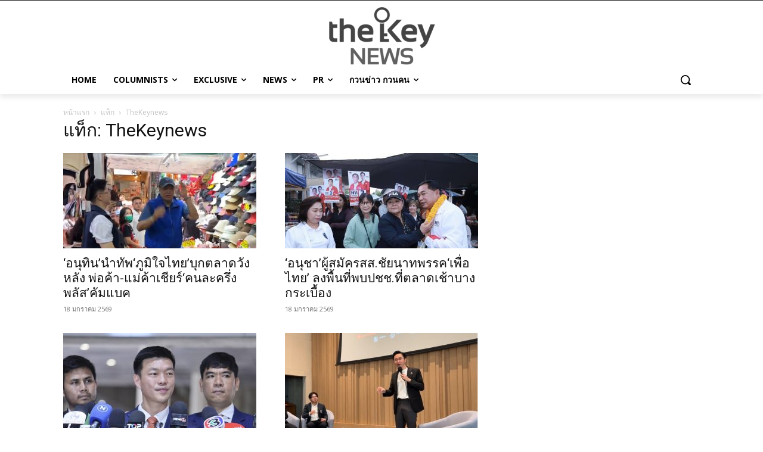

--- FILE ---
content_type: text/html; charset=utf-8
request_url: https://www.google.com/recaptcha/api2/aframe
body_size: 266
content:
<!DOCTYPE HTML><html><head><meta http-equiv="content-type" content="text/html; charset=UTF-8"></head><body><script nonce="JwIYGAMAC6HO3c3Ef1C3Rw">/** Anti-fraud and anti-abuse applications only. See google.com/recaptcha */ try{var clients={'sodar':'https://pagead2.googlesyndication.com/pagead/sodar?'};window.addEventListener("message",function(a){try{if(a.source===window.parent){var b=JSON.parse(a.data);var c=clients[b['id']];if(c){var d=document.createElement('img');d.src=c+b['params']+'&rc='+(localStorage.getItem("rc::a")?sessionStorage.getItem("rc::b"):"");window.document.body.appendChild(d);sessionStorage.setItem("rc::e",parseInt(sessionStorage.getItem("rc::e")||0)+1);localStorage.setItem("rc::h",'1768731573105');}}}catch(b){}});window.parent.postMessage("_grecaptcha_ready", "*");}catch(b){}</script></body></html>